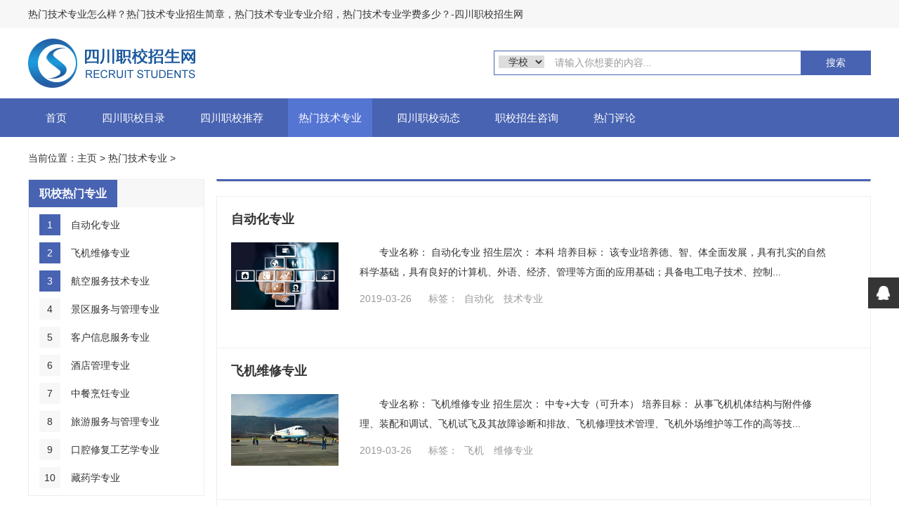

--- FILE ---
content_type: text/html
request_url: http://zxzs.org/hottech/
body_size: 6112
content:
<!DOCTYPE html>
<html>
	<head>
		<meta charset="UTF-8">
		<meta name="viewport" content="width=device-width, initial-scale=1.0, maximum-scale=1.0, user-scalable=no">
		<title>热门技术专业-四川职校招生网</title>
		<meta name="keywords" content="热门技术专业," />
		<meta name="description" content="" />
		<link rel="stylesheet" href="/skin/css/style.css" />
		<script type="text/javascript">
			function Check(){
			  if(document.formsearch.channeltype.value=="1"){
			   document.formsearch.action="/plus/search.php";
			  }else{
			   document.formsearch.action="/plus/search_images.php";
			  }
			}
		</script>
	</head>
	<body>
		<!--S head-->
		<div>	
	<div class="top_tit">
		<p class="w1200">热门技术专业怎么样？热门技术专业招生简章，热门技术专业专业介绍，热门技术专业学费多少？-四川职校招生网</p>
	</div>
	
	<div class="w1200 logo_search">
		<a href="/" class="fl"><img src="/skin/images/logo.png" alt="四川职校招生网-四川招生报名指导资讯网"/></a>
		<form name="formsearch" action="" onsubmit="Check();">
		 <div class="form fr">
			<select name="channeltype" id="channeltype" class="search-option">
				<option value='2' selected='1'>学校</option>
				<option value='1'>文章</option>
			</select>
			<input type="hidden" name="kwtype" value="0" />
			<input name="q" type="text" class="search-keyword" id="search-keyword" autocomplete="off" value="请输入你想要的内容..." onfocus="if(this.value=='请输入你想要的内容...'){this.value='';}" onblur="if(this.value==''){this.value='请输入你想要的内容...';}">
			<button type="submit" class="search-submit">搜索</button>
		 </div>
		</form>
	</div>
		
	<!--nav-->
	<nav>
		<div class="w1200">
			<p>Menu</p>
			<!-- 控制menu -->
			<div class="nav-menu">
				<span></span>
				<span></span>
				<span></span>
			</div>
			<!-- 菜单 -->
			<ul class="nav-list">
				<li><a href="/" >首页</a></li>
				
			      <li><a href='/sczx/'>四川职校目录</a></li>
			    
			      <li><a href='/sichuanzhixiaotuijian/'>四川职校推荐</a></li>
			    <li><a href='/hottech/' class='active'>热门技术专业</a></li>
			      <li><a href='/zxnews/'>四川职校动态</a></li>
			    
			      <li><a href='/zhixiaobaoming/'>职校招生咨询</a></li>
			    
			      <li><a href='/comments/'>热门评论</a></li>
			    
			</ul>
		</div>
	</nav><!--nav-->
</div>



		<!--E head-->
		
		<!--S content-->
		<div class="w1200">
			<div class="pos">
				当前位置：<a href='http://www.sczxzs.org.cn/'>主页</a> > <a href='/hottech/'>热门技术专业</a> > 
			</div>
			<div class="in_right fr">
				<div class="L_new_tag boder-e">
		            <ul>
						
		            </ul>		
		            <div class="clear"></div>
		        </div>
				
				
				<ul class="list_new boder-e">
					<li>
						<span><a href="/hottech/291945.html" target="_blank">自动化专业</a></span>
						<div class="new-img"><a href="/hottech/291945.html" target="_blank"><img src="/uploads/allimg/190326/1-1Z3261K604B2-lp.jpg" /></a></div>
						<div class="new-info">
							<p class="info">专业名称： 自动化专业 招生层次： 本科 培养目标： 该专业培养德、智、体全面发展，具有扎实的自然科学基础，具有良好的计算机、外语、经济、管理等方面的应用基础；具备电工电子技术、控制...</p>
							<p class="info-time">
								<i>2019-03-26</i>
								<i>标签：
									<a href=/tags/自动化/>自动化</a> <a href=/tags/技术专业/>技术专业</a>  
								</i>
							</p>
						</div>
					</li><li>
						<span><a href="/hottech/291944.html" target="_blank">飞机维修专业</a></span>
						<div class="new-img"><a href="/hottech/291944.html" target="_blank"><img src="/uploads/allimg/190326/1-1Z3261I5551E-lp.jpg" /></a></div>
						<div class="new-info">
							<p class="info">专业名称： 飞机维修专业 招生层次： 中专+大专（可升本） 培养目标： 从事飞机机体结构与附件修理、装配和调试、飞机试飞及其故障诊断和排故、飞机修理技术管理、飞机外场维护等工作的高等技...</p>
							<p class="info-time">
								<i>2019-03-26</i>
								<i>标签：
									<a href=/tags/飞机/>飞机</a> <a href=/tags/维修专业/>维修专业</a>  
								</i>
							</p>
						</div>
					</li><li>
						<span><a href="/hottech/291943.html" target="_blank">航空服务技术专业</a></span>
						<div class="new-img"><a href="/hottech/291943.html" target="_blank"><img src="/uploads/allimg/190326/1-1Z3261HTEQ-lp.jpg" /></a></div>
						<div class="new-info">
							<p class="info">专业名称： 航空服务专业 招生层次： 中专+大专（可升本） 培养目标： 培养掌握必要的航空服务专业基础知识和技能、能从事民航运输服务及航空延伸服务的高级技术应用性专门人才。 主要课程：...</p>
							<p class="info-time">
								<i>2019-03-26</i>
								<i>标签：
									<a href=/tags/航空服务/>航空服务</a> <a href=/tags/技术专业/>技术专业</a>  
								</i>
							</p>
						</div>
					</li><li>
						<span><a href="/hottech/291942.html" target="_blank">景区服务与管理专业</a></span>
						<div class="new-img"><a href="/hottech/291942.html" target="_blank"><img src="/uploads/allimg/190326/1-1Z3261H050360-lp.jpg" /></a></div>
						<div class="new-info">
							<p class="info">专业名称： 景区服务与管理专业 招生层次： 中专+大专（可升本） 培养方向： 主要是培养与我国社会主义现代化建设要求相适应，德、智、体、美全面发展，具有良好的心理素质，有一定的组织、协...</p>
							<p class="info-time">
								<i>2019-03-26</i>
								<i>标签：
									<a href=/tags/景区服务/>景区服务</a> <a href=/tags/管理专业/>管理专业</a>  
								</i>
							</p>
						</div>
					</li><li>
						<span><a href="/hottech/291941.html" target="_blank">客户信息服务专业</a></span>
						<div class="new-img"><a href="/hottech/291941.html" target="_blank"><img src="/uploads/allimg/190326/1-1Z3261G243330-lp.jpg" /></a></div>
						<div class="new-info">
							<p class="info">专业名称： 客户信息服务 招生层次： 大专（可升本）） 培养目标： 本专业旨在培养德才兼备、基础宽厚，适应社会主义市场经济发展和现代企业的需要，培养德、智、体、美全面发展的，掌握呼叫...</p>
							<p class="info-time">
								<i>2019-03-26</i>
								<i>标签：
									<a href=/tags/客户信息/>客户信息</a> <a href=/tags/服务专业/>服务专业</a>  
								</i>
							</p>
						</div>
					</li><li>
						<span><a href="/hottech/291940.html" target="_blank">酒店管理专业</a></span>
						<div class="new-img"><a href="/hottech/291940.html" target="_blank"><img src="/uploads/allimg/190326/1-1Z3261FA0I6-lp.jpg" /></a></div>
						<div class="new-info">
							<p class="info">专业名称： 酒店管理专业 招生层次： 中专+大专（可升本） 培养目标： 本专业培养具备现代 管理学、 经济学的基本理论，掌握旅游管理方面的基础知识，掌握现代旅游经营管理的理论、方法和手段...</p>
							<p class="info-time">
								<i>2019-03-26</i>
								<i>标签：
									<a href=/tags/酒店管理/>酒店管理</a> <a href=/tags/管理专业/>管理专业</a>  
								</i>
							</p>
						</div>
					</li><li>
						<span><a href="/hottech/291939.html" target="_blank">中餐烹饪专业</a></span>
						<div class="new-img"><a href="/hottech/291939.html" target="_blank"><img src="/uploads/allimg/190326/1-1Z3261F453503-lp.jpg" /></a></div>
						<div class="new-info">
							<p class="info">专业名称： 中餐烹饪专业 招生层次： 中专+大专（可升本） 培养目标： 本专业培养具有良好的职业道德和行为规范，掌握中餐烹饪职业岗位群必备的文化基础知识、专业知识和操作技能，具备沟通与...</p>
							<p class="info-time">
								<i>2019-03-26</i>
								<i>标签：
									<a href=/tags/中餐/>中餐</a> <a href=/tags/烹饪专业/>烹饪专业</a>  
								</i>
							</p>
						</div>
					</li><li>
						<span><a href="/hottech/291938.html" target="_blank">旅游服务与管理专业</a></span>
						<div class="new-img"><a href="/hottech/291938.html" target="_blank"><img src="/uploads/allimg/190326/1-1Z3261F0543C-lp.png" /></a></div>
						<div class="new-info">
							<p class="info">专业名称： 旅游服务与管理专业 招生层次： 中专+大专（可升本） 培养目标： 使学生掌握导游服务、旅行社基层管理、酒店服务与管理的基本知识和专业技能；培养学生具有较强的汉语和英语口语表...</p>
							<p class="info-time">
								<i>2019-03-26</i>
								<i>标签：
									<a href=/tags/旅游专业/>旅游专业</a> <a href=/tags/服务与管理专业/>服务与管理专业</a>  
								</i>
							</p>
						</div>
					</li><li>
						<span><a href="/hottech/291926.html" target="_blank">口腔修复工艺学专业</a></span>
						<div class="new-img"><a href="/hottech/291926.html" target="_blank"><img src="/uploads/allimg/190325/1-1Z3251K6160-L.png" /></a></div>
						<div class="new-info">
							<p class="info">学科： 口腔 专业名称： 口腔修复工艺学专业 招生层次： 中专 + 大专（可升本） 培养目标： 培养适应口腔医学事业发展需要的，具有一定临床医学和口腔医学的基本理论知识，具有口腔修复...</p>
							<p class="info-time">
								<i>2019-03-26</i>
								<i>标签：
									<a href=/tags/口腔修复/>口腔修复</a> <a href=/tags/工艺学/>工艺学</a>  
								</i>
							</p>
						</div>
					</li><li>
						<span><a href="/hottech/291925.html" target="_blank">藏药学专业</a></span>
						<div class="new-img"><a href="/hottech/291925.html" target="_blank"><img src="/uploads/allimg/190325/1-1Z3251K0030-L.png" /></a></div>
						<div class="new-info">
							<p class="info">学科： 药学 专业名称： 藏药学专业 招生层次： 本科 培养目标： 藏药学专业学生主要学习藏医药基础理论、基本知识和藏医临床医疗技能，并学习必要的现代医学知识，受到藏医临床操作技...</p>
							<p class="info-time">
								<i>2019-03-26</i>
								<i>标签：
									<a href=/tags/藏药/>藏药</a> <a href=/tags/医药学/>医药学</a>  
								</i>
							</p>
						</div>
					</li>
				</ul>
				<div class="pages">
					<li>首页</li>
<li class="thisclass">1</li>
<li><a href='list_79_2.html'>2</a></li>
<li><a href='list_79_3.html'>3</a></li>
<li><a href='list_79_4.html'>4</a></li>
<li><a href='list_79_5.html'>5</a></li>
<li><a href='list_79_6.html'>6</a></li>
<li><a href='list_79_7.html'>7</a></li>
<li><a href='list_79_8.html'>8</a></li>
<li><a href='list_79_9.html'>9</a></li>
<li><a href='list_79_10.html'>10</a></li>
<li><a href='list_79_11.html'>11</a></li>
<li><a href='list_79_2.html'>下一页</a></li>
<li><a href='list_79_11.html'>末页</a></li>
<li><select name='sldd' style='width:42px' onchange='location.href=this.options[this.selectedIndex].value;'>
<option value='list_79_1.html' selected>1</option>
<option value='list_79_2.html'>2</option>
<option value='list_79_3.html'>3</option>
<option value='list_79_4.html'>4</option>
<option value='list_79_5.html'>5</option>
<option value='list_79_6.html'>6</option>
<option value='list_79_7.html'>7</option>
<option value='list_79_8.html'>8</option>
<option value='list_79_9.html'>9</option>
<option value='list_79_10.html'>10</option>
<option value='list_79_11.html'>11</option>
</select></li>
<li><span class="pageinfo">共 <strong>11</strong>页<strong>102</strong>条</span></li>

				</div>
			</div><!--in_right-->
			
			<!--S left-->
			<div class="in_left fl">
					<div class="lst-hot-zy lhot_tit boder-e">
		<h3><strong>职校热门专业</strong></h3>
		<ul>
			<li><i>1</i><a href="/hottech/291945.html" target="_blank">自动化专业</a></li>
<li><i>2</i><a href="/hottech/291944.html" target="_blank">飞机维修专业</a></li>
<li><i>3</i><a href="/hottech/291943.html" target="_blank">航空服务技术专业</a></li>
<li><i>4</i><a href="/hottech/291942.html" target="_blank">景区服务与管理专业</a></li>
<li><i>5</i><a href="/hottech/291941.html" target="_blank">客户信息服务专业</a></li>
<li><i>6</i><a href="/hottech/291940.html" target="_blank">酒店管理专业</a></li>
<li><i>7</i><a href="/hottech/291939.html" target="_blank">中餐烹饪专业</a></li>
<li><i>8</i><a href="/hottech/291938.html" target="_blank">旅游服务与管理专业</a></li>
<li><i>9</i><a href="/hottech/291926.html" target="_blank">口腔修复工艺学专业</a></li>
<li><i>10</i><a href="/hottech/291925.html" target="_blank">藏药学专业</a></li>

		</ul>
	</div>
	
	<!--快速登记-->
	<div class="ksdj m20">
		<span class="dj">免费报考咨询</span>
		<form action="/plus/diy.php" enctype="multipart/form-data" method="post" class="dj_form">
	        <input type="hidden" name="action" value="post" />
			<input type="hidden" name="diyid" value="1" />
			<input type="hidden" name="do" value="2" />
		        <div class="fb"><span>姓名:</span>
		         <input type='text' name='userid' id='userid' placeholder="您的姓名" autocomplete="off">
		        </div>
		        <div class="fb"><span>电话:</span>
		         <input type='text' name='tel' id='tel' placeholder="输入手机号" autocomplete="off">
		        </div>
		        <div class="fb"><span>Q Q:</span>
		         <input type='text' name='qqh' id='qqh' placeholder="输入QQ号" autocomplete="off">
		        </div>
		        <div class="fb"><span>学历:</span>
			        <select name='xl' class="xl-option">
                      <option value='初中' selected='1'>初中</option>
                      <option value="高中">高中</option>
                      <option value="中专">中专</option>
                      <option value="其他">其他</option>
                 	</select>  
		        </div>
				<input type="hidden" name="dede_fields" value="userid,text;sex,select;xl,select;qqh,text;address,text;tel,text;zy,text" />
                                <input type="hidden" name="dede_fieldshash" value="1ddb90f1a87cc7d587b764eb1bc934e1" />

						<div id="yzm">
							<input name="validate" type="text" id="vdcode" style="text-transform:uppercase;" size="6" autocomplete="off"/>
							<img id="vdimgck" align="absmiddle" onClick="this.src=this.src+'?'" style="cursor: pointer;" alt="看不清？点击更换" src="/include/vdimgck.php" />
							<a href="javascript:vide(-1);" onClick="changeAuthCode();">看不清？ </a>
						</div>

		        </table>
	        <div class="submit">
	        	<button type="submit" class="btn-1">立即获取报考建议</button>
	        </div>
	    </form>
	</div>
	
	<!--院校推荐-->
	<div class="lst-hot-sch lhot_tit boder-e">
		<h3><strong>职业技术学校推荐</strong></h3>
		<ul>
			<li><a href="/sczx/291679.html" target="_blank">绵阳财经学校</a></li>
<li><a href="/sczx/291397.html" target="_blank">四川川南幼儿师范高等专科学校</a></li>
<li><a href="/sczx/291933.html" target="_blank">四川五月花专修学院</a></li>
<li><a href="/sczx/291883.html" target="_blank">中国五冶大学（高新校区）</a></li>
<li><a href="/sczx/291625.html" target="_blank">成都幼儿师范专科学校</a></li>
<li><a href="/sczx/291642.html" target="_blank">四川信息职业技术学院</a></li>
<li><a href="/sczx/291736.html" target="_blank">达州工贸职业技术学校</a></li>
<li><a href="/sczx/291674.html" target="_blank">成都五月花高级技工学校</a></li>
<li><a href="/sczx/291749.html" target="_blank">四川达州市高级技工学校</a></li>
<li><a href="/sczx/291645.html" target="_blank">电子机械职业技术学院</a></li>


		</ul>
	</div>
	
	<div class="lst-hot-new lhot_tit boder-e m20">
		<h3><strong>职校招考资讯</strong></h3>
		<ul>
			<li>
				<i>1.</i>
				<a href="/zsjz/2019/291525.html" target="_blank">成都铁路卫生学校2019年招生简章</a>
			</li>
<li>
				<i>2.</i>
				<a href="/zszc/2019/291537.html" target="_blank">2019年四川建筑职业技术学院单招</a>
			</li>
<li>
				<i>3.</i>
				<a href="/zszc/2019/291539.html" target="_blank">2019年成都市职业技术学校单招有</a>
			</li>
<li>
				<i>4.</i>
				<a href="/zsjz/2019/291519.html" target="_blank">成都幼儿师范学校2019年招生简章</a>
			</li>
<li>
				<i>5.</i>
				<a href="/hyxw/2019/291556.html" target="_blank">想要当空姐需要具备哪些条件</a>
			</li>
<li>
				<i>6.</i>
				<a href="/hyxw/2019/291557.html" target="_blank">航空就业岗位有哪些</a>
			</li>
<li>
				<i>7.</i>
				<a href="/zxxw/2019/291563.html" target="_blank">四川中医药高等专科学校招生简章</a>
			</li>
<li>
				<i>8.</i>
				<a href="/jnkz/2019/291570.html" target="_blank">电子信息工程专业好不好</a>
			</li>
<li>
				<i>9.</i>
				<a href="/zsjz/2019/291526.html" target="_blank">四川交通职业技术学院2019年招生</a>
			</li>
<li>
				<i>10.</i>
				<a href="/zszc/2019/291547.html" target="_blank">成都中山职业技术学校交通运输专</a>
			</li>

		</ul>
	</div>
	
			</div>
			<!--E left-->
			
			
			<div class="clear"></div>
		</div><!--E content-->
		

		<!--S footer-->
		<script type="text/javascript">
function addLink() {
    var selection = window.getSelection();
    pagelink = ". 原文出自[四川职校招生网] 转载请保留原文链接: " + document.location.href;
    copytext = selection + pagelink;
    newdiv = document.createElement('div');
    newdiv.style.position = 'absolute';
    newdiv.style.left = '-99999px';
    document.body.appendChild(newdiv);
    newdiv.innerHTML = copytext;
    selection.selectAllChildren(newdiv);
    window.setTimeout(function () {
        document.body.removeChild(newdiv);
    }, 100);
}
document.oncopy = addLink;
    </script>
<div class="foot ">
	<p class="w1200">copyright©2018 四川职校招生网——最权威的四川职业学校招生资讯网站 http://www.zxzs.org</br>
四川职校招生网提供全四川职校2019年招生简章，全四川职校排名,四川职校专业介绍，职校学费收费情况,各职业技术学校报名，以及就业渠道方向介绍。 <a href="http://www.zxzs.org/sitemap.html">sitemap</a> </p>
</div>

<div class="suspension">
	<div class="suspension-box">
		<a href="#" class="a a-service "><i class="i"></i></a>
		<a href="javascript:;" class="a a-top"><i class="i"></i></a>
		<div class="d d-service">
			<i class="arrow"></i>
			<div class="inner-box">
				<div class="d-service-item clearfix">
					<a href="http://wpa.qq.com/msgrd?v=3&uin=48555378&site=qq&menu=yes" class="clearfix"><span class="circle"><i class="i-qq"></i></span><h3>咨询在线客服</h3></a>
				</div>
			</div>
		</div>
	</div>
</div>

<script type="text/javascript" src="/skin/js/jquery.min.js" ></script>	
<script type="text/javascript" src="/skin/js/line.js" ></script>
<script>
	$(document).click(function(){
		$('.nav-list').removeClass('open')
	})
	$('.nav-menu,.nav-list').click(function(e){e.stopPropagation()})
	$('nav').find('.nav-menu').click(function(e){
		$('.nav-list').toggleClass('open')
	})
</script>

<script>
var _hmt = _hmt || [];
(function() {
  var hm = document.createElement("script");
  hm.src = "https://hm.baidu.com/hm.js?3c028147cd46e963178a76487f700156";
  var s = document.getElementsByTagName("script")[0]; 
  s.parentNode.insertBefore(hm, s);
})();
</script>
<script>
(function(){
var src = (document.location.protocol == "http:") ? "http://js.passport.qihucdn.com/11.0.1.js?0ebfd6aba91464e55b4b99e4a71b32ce":"https://jspassport.ssl.qhimg.com/11.0.1.js?0ebfd6aba91464e55b4b99e4a71b32ce";
document.write('<script src="' + src + '" id="sozz"><\/script>');
})();
</script>
	
		<!--E footer-->

	<script defer src="https://static.cloudflareinsights.com/beacon.min.js/vcd15cbe7772f49c399c6a5babf22c1241717689176015" integrity="sha512-ZpsOmlRQV6y907TI0dKBHq9Md29nnaEIPlkf84rnaERnq6zvWvPUqr2ft8M1aS28oN72PdrCzSjY4U6VaAw1EQ==" data-cf-beacon='{"version":"2024.11.0","token":"7d7b27e90e254fa18e58bdc9eb11f3b3","r":1,"server_timing":{"name":{"cfCacheStatus":true,"cfEdge":true,"cfExtPri":true,"cfL4":true,"cfOrigin":true,"cfSpeedBrain":true},"location_startswith":null}}' crossorigin="anonymous"></script>
</body>
</html>


--- FILE ---
content_type: text/css
request_url: http://zxzs.org/skin/css/style.css
body_size: 11501
content:
/* ======  reset  ====== */
body, div, dl, dt, dd, ul, li, h1, h2, h3, h4, h5, h6, form, input, button, p, textarea, th, td{
	margin:0;
	padding:0
}
img {
	border:0
}
:focus {
	outline:0
}
address, code, em, th {
	font-style:normal;
	font-weight:normal
}
h1, h2,  h4, h5, h6 {
	font-size:100%;
	font-weight:normal
}
input, button, textarea, select, option {
	font-family:inherit;
	font-size:inherit;
	font-style:inherit;
	font-weight:inherit
}
input, button, textarea, select {
*font-size:100%
}
ol, ul ,li {
	list-style:none;
	
}
table {
	border-collapse:collapse;
	border-spacing:0
}
input,select,img {
	vertical-align: middle;
	border: none;
	outline: none;
}
em,i {
	font-style: normal;
}
span,i,em {
	display: inline-block;
	zoom: 1;
	*display: inline;
}
a {
	text-decoration: none;
	color: #333;
	-webkit-transition: .2s ease-in-out;
    -moz-transition: .2s ease-in-out;
    -o-transition: .2s ease-in-out;
    transition: .2s ease-in-out;
}
a:hover {
	text-decoration: none;
	color: #c31814 !important;
}
/* ======  fonts  ====== */
body {
	font: 14px/1.4286 "Microsoft YaHei",arial, helvetica, clean, sans-serif;
	color: #333333;
	background: #fff;
}
/* ======  clearfix  ====== */
.clear {
	clear:both;
	visibility:hidden;
	display:block;
	font-size:0;
	line-height:0;
}
.clearfix:after {
	visibility:hidden;
	display:block;
	font-size:0;
	content:" ";
	clear:both;
	height:0;
}
.clearfix {
	*zoom:1;
}

/*pub*/
.fl{float: left;}
.fr{float: right;}
.advert img{width: 100%;height: auto;}
.m20{margin: 20px auto;}
.boder-e{border: 1px solid #eee;overflow: hidden;}
td{
 color:#333;
}
#yzm{margin-bottom: 10px;}
#vdcode{border: 1px solid #eee;}
#yzm-pl {
    margin: 6px 10px;
    float: left;
}
/* ======  index  ====== */

.w1200{
	width: 1200px;
	margin: auto;
	display: block;
}
.top_tit{

	background: #f7f7f7;
	line-height: 40px;
}

.logo_search{height: 100px;}
.logo_search img {
	width: 245px;
	height: 70px;
	margin-top: 15px;
}
/*search*/
.form{
	margin-left: 150px;
	position: relative;
	top: 32px;
}
.form input{
	width: 449px;
	height: 33px;
	border: 1px solid #4863b2;
	padding-left: 86px;
	color: #999;
}
.search-option{
	width: 65px;
	padding-left: 10px;
	position: absolute;
	margin: 7px;
	color: #333;
}
.search-submit{
	width: 100px;
	height: 35px;
	border: 0;
	background: #4863b2;
	color: #fff;
	position: absolute;
	top: 0;right: 0;
	cursor: pointer;
}

/*nav*/
/*.nav{
	overflow: hidden;
	line-height: 55px;
	background: #4863b2;
}
.nav ul li{
	float: left;
	margin-right: 50px;
}
.nav ul li:last-child{margin-right: 0;}
.nav ul li a{
	color: #fff !important;
	width: 120px;
	height: 55px;
	display: block;
	text-align: center;
}
.nav ul li a:hover{background: #5575d3;}*/

/*
    导航组件
*/
nav {
 	background: #4863b2;
  	overflow: hidden;
}
nav .nav-list > li {
  position: relative;
  float: left;
  text-align: center;
}
nav .nav-list > li .active,
nav .nav-list > li a:hover {
  color: #fff !important;
  background: #5575d3;
}
nav .nav-list > li a {
  color: #fff;
  line-height: 55px;
  padding: 0 15px;
  margin: 0 10px;
  font-size: 15px;
  display: block;
}
nav .nav-list > li .menu {
  min-width: 100px;
  background: #fff;
  -webkit-box-shadow: 0 2px 10px #ccc;
  box-shadow: 0 2px 10px #ccc;
  position: absolute;
  border-radius: 5px;
  white-space: nowrap;
  left: 0;
  height: 0;
  overflow: hidden;
  -webkit-transition: 1s;
  transition: 1s;
}
nav .nav-list > li .menu li a {
  display: -webkit-box;
  display: -ms-flexbox;
  display: flex;
  margin: 0;
}
nav .nav-list > li:hover .menu {
  height: auto;
}
nav .nav-menu {
  display: none;
  z-index: 999;
  background: #fff;
  cursor: pointer;
}
nav p{
	display: none;
	float: left;
	line-height: 56px;
	color: #fff;
	font-size: 20px;
}
@media (max-width: 1200px) {
	nav .nav-list {
	    position: fixed;
	    height: 100%;
	    top: 0;
	    padding-top: 10px;
	    width: 60%;
	    background: #fff;
	    left: -60%;
	    -webkit-transition: 1s;
	    transition: 1s;
	    -webkit-box-shadow: 1px 0px 4px #f0eded;
	    box-shadow: 1px 0px 4px #f0eded;
	    z-index: 999;
	}
	nav .nav-list > li {
	    width: 100%;
	    margin: 0;
	    overflow: hidden;
	}
	nav .nav-list > li {
	    margin-bottom: 15px;
	}
	nav .nav-list > li a {
	    width: 100%;
	    border-radius: 0;
	    margin: 0;
	    padding: 0;
	    color: #333;
	}
	nav .nav-list > li .menu {
	    position: relative;
	    width: 100%;
	    text-align: center;
	    border-radius: 0;
	    -webkit-box-shadow: 0 -1px 7px #ccc inset;
	    box-shadow: 0 -1px 7px #ccc inset;
	}
	nav .nav-menu {
	    display: block;
	    float: right;
	    padding: 8px 5px;
	    position: relative;
	    border: 1px solid #ccc;
	    border-radius: 5px;
	    margin: 10px 15px;
	}
	nav .nav-menu span {
	    height: 2px;
	    width: 25px;
	    display: block;
	    background: #CCC;
	    border-radius: 10px;
	}
	nav .nav-menu span + span {
	    margin-top: 6px;
	}
}
nav .open {
  left: 0%;
  overflow: auto;
}




/*Navigation*/
.daoh .hot{
	overflow: hidden;
	line-height: 38px;
	background: #fffbf0;
	border: 1px solid #f8e6b9;
	margin: 15px 0;
}
.hot ul li:first-child{
	color: #dd3635;
	margin-left: 17px;
}
.hot ul li{
	float: left;
	margin-right: 12px;
}


/*in__left_right_public*/
.tjzx,.tjyx ul,.ksdj{
	overflow: hidden;
	border: 1px solid #eee;
}
.tjzx_hot span,.tjyx span{
	font-size: 16px;
	font-weight: bold;
}
/*in_left*/
.in_left{width: 251px;} 
.rddh{
	border: 1px solid #4863b2;
	margin-bottom: 15px;
}
.rddh dt{
	height: 45px;
	line-height: 45px;
	padding-left: 15px;
	font-size: 18px;
	font-weight: bold;
	color: #fff; 
	background: #4863b2;
}
.rddh dd{
	font-size: 16px;
	border-bottom: 1px solid #eeeeee;
	margin: 0 15px;
	padding: 20px 0;
}

/*快速登记*/
.dj_form{
	box-sizing: border-box;
	padding: 0 15px;
}
.ksdj .dj{
	font-size: 18px;
	height: 45px;
	line-height: 45px;
	border-bottom: 1px solid #eee;
	display: block;
	padding-left: 15px;
	margin-bottom: 18px;
color: #333;
}
.ksdj .fb{
	margin-bottom: 18px;
}
.ksdj .fb span{
	width: 32px;
color: #333;
}
.ksdj .fb input{
	width: 163px;
	height: 30px;
	background: #f7f7f7;
	padding-left: 12px;
}
.xl-option{
	width: 175px;
	height: 30px;
	padding-left: 7px;
	border: 1px solid #f7f7f7;
}
.ksdj .fb input::-webkit-input-placeholder {
	color: #999;
}
.btn-1{
	width: 100%;
	height: 36px;
	color: #fff;
	background: #4863b2;
	border: 0;
	cursor: pointer;
	margin-bottom:17px ;
}
/*in_right*/
.in_right{width: 932px;}
.banner{width: 471px;height: 237px;}
.swiper-container {width: 100%;height: 100%;}
.swiper-slide {
    text-align: center;
    font-size: 18px;
    background: #fff;
    display: -webkit-box;
    display: -ms-flexbox;
    display: -webkit-flex;
    display: flex;
    -webkit-box-pack: center;
    -ms-flex-pack: center;
    -webkit-justify-content: center;
    justify-content: center;
    -webkit-box-align: center;
    -ms-flex-align: center;
    -webkit-align-items: center;
    align-items: center;
}
.banner img{width: 100%;}


.Headlines{width: 448px;}
.Headlines dd strong,
.Headlines dd b{
	font-weight: initial !important;
}
.Headlines dt h1{
	font-size: 24px;
	height: 25px;
	line-height: 25px;
	font-weight: bold;
	text-align: center;
}
.Headlines dt p{
	color: #999;
	margin: 10px 0 16px;
	line-height: 24px;
}
.Headlines dd{
	float: left;
	margin-bottom: 18px;
	width: 216px;
	display: inline-block;
	white-space: nowrap; 
	overflow: hidden;
	text-overflow:ellipsis;
}
.Headlines dd:nth-child(2n){float: right;}
.Headlines dd:before{
	content: "";
	display: block;
	width: 4px;
	height: 4px;
	border-radius: 4px;
	background: #999;
	float: left;
	margin: 8px 9px 0 0;
}


/*2*/
.tjzx_hot{
	height: 39px;
	background: #f7f7f7;
	border-top: 1px solid #4863b2;
	margin-bottom: 17px;
}
.tjzx_hot span{
	display: block;
	width: 110px;
	line-height: 39px; 
	background: #4863b2;
	text-align: center;
	color: #fff;
	
}
.tjzx ul li{
	float: left;
	width: 23%;
	margin-bottom: 15px;
	margin-left: 2%;
}

/*推荐院校*/
.tjyx span{
	margin: 15px 0 10px;
	padding-left: 19px;
	border-left:2px solid #4863B2;
}
.tjyx ul li{
	float: left;
	width: 20%;
	text-align: center;
	margin-bottom:15px;
}
.tjyx ul li img{
	width: 90px;
	height: 90px;
	border-radius: 90px;
	margin: 16px 0 14px;
}

/* -------  index-con  ------- */

/*四川职校推荐*/
.intit{
	margin: 30px 0 20px;
	padding-bottom: 9px;
	font-size: 18px;
	font-weight: bold;
	border-bottom: 3px solid #4863b2;
	overflow: hidden;
}
.intit ul{float: right;}
.intit ul li{
	float: left;
	font-size: 14px;
	font-weight: initial;
	line-height: 34px;
	margin-left: 15px;
}

.sc-zxtj dl{
	overflow: hidden;
	margin-bottom: 15px;
}
.sc-zxtj dl dt{
	width: 122px;
	height: 36px;
	line-height: 36px;
	text-align: center;
	color: #fff; 
	background: #4863b2;
	font-size: 16px;
	float: left;
}
.sc-zxtj dl dt a{
	color: #fff;
}
.sc-zxtj dl div{
	float: left;
	width: 1078px;
	height: 36px;
	background: #f7f9fa;
}
.sc-zxtj dl div dd{
	line-height: 36px;
	float: left;
}
.sc-zxtj dl div dd a{
	padding:0px 9px;
	border-right: 1px solid #ccc;
}
.sc-zxtj dl div dd:last-child a{border: 0;padding-right: 0;}

.sc-zxtj>ul{margin-bottom: 20px;overflow: hidden;border-right: 0;border-bottom: 0;}
.sc-zxtj>ul li a{
	float: left;
	border-right: 1px solid #eee;
	border-bottom: 1px solid #eee;
	width: 12.41%;
	height: 39px;
	line-height: 39px;
	text-align: center;
}
.sc-zxtj>ul li:hover a{
	background: #4863b2;
	display: block;
	color: #fff !important;
}
/*四川职校专业*/
.zx-ranking{height: 446px;background: #4863b2;color: #fff;}
.ranking{
	border-bottom: 1px dashed #fff;
	text-align: center;
	padding: 17px 0 20px;
}
.ranking span{
	font-size: 24px;
	font-weight: bold;
	margin-bottom: 10px;
}
.ranking p{
	font: 16px arial;
}
.zx-ranking ol li{
	list-style: decimal;
	margin-bottom: 10px;
}
.zx-ranking ol li a{color: #fff;}

/*2-tab专业*/
.sc-zxzy{margin-bottom: 28px;}
.tab-hd {overflow:hidden; zoom:1;_border-bottom: 1px solid #ccc;margin-bottom: 20px;}
.tab-hd li{
	float:left;
	font-size: 16px;
	padding:0 19px;
	height: 23px;
	line-height: 23px; 
	text-align:center; 
	cursor:pointer;
	position: relative;
}
.tab-hd li.active{padding-bottom: 15px;border-bottom: 1px solid #c31814;color: #c31814;}
.tab-hd li:before{
	content: "";
    border-left: 1px solid #ccc;
    position: absolute;
    left: 0;
    top: 5px;
    height: 15px;
}
.tab-bd>div{
display:none;
	padding:15px 20px 10px;

}
.tab-bd div.thisclass{ 
	display:list-item;
	list-style: none;
	
}
.Pro-introduction{
    display: block;
    font-size: 22px;
    margin-bottom:20px;
}
.tab-bd div p{
    float: left;
    width: 60%;
    margin-left: 15px;
    line-height: 24px;
font-size: 14px;
}
.tab-bd div li{
	width: 50%;
	float: left;
	font-size: 15px;
	margin-bottom: 20px;
    overflow: hidden;
}
.tab-bd div li label{
	color: #999;
	width: 145px;
	display: inline-block;
}

/*四川职校动态*/

.in-news dl{
	width: 31.333%;
	float: left;
	margin-right: 3%;
	margin-bottom: 34px;
}
.in-news dl:nth-child(3n+1){margin-right: 0;}
.in-news dl dt{
	border-bottom: 1px solid #ccc;
	overflow: hidden;
	padding-bottom: 8px;
	margin-bottom: 10px;
}
.in-news dl dt span{float: left;font-size: 18px;}
.in-news dl dt span:before{
	content: "";
	display: block;
    height: 23px;
    width: 3px;
	background: #4863B2;
	float: left;
	margin-right: 8px;
	
}
.in-news dl dt p a{float: right;line-height: 25px;color: #999;}
.in-news dl dd{margin-bottom: 12px;}

.dynamic-img{
	float: left;
	max-width: 140px;
    max-height: 120px;
    overflow: hidden;
}
.dynamic-img img{
	max-width: 100%;
}
.dynamic-tit-desc{
	float: left;
	width: 55%;
	margin-left: 10px;
	margin-bottom: 20px;
}
.dynamic-tit-desc span a{
	font-size: 16px;
	color: #c31814;
	margin-bottom: 10px;
	display: block;
}

/*link*/
.link{margin-top: 35px;overflow: hidden;}
.link p{border-bottom: 1px solid #eee;padding: 15px 0 10px 15px;font-weight: bold;}
.link ul li{float: left;padding: 6px 15px 6px;}

/*footer*/
.foot{line-height: 34px; background: #333333;color: #fff;text-align: left;margin-top: 24px;}

/*footer1*/
.art-foot-link {
    background: #333;
    overflow: hidden;
}
.art-foot-link ul {
    padding: 10px 0;
    border-top: 1px solid rgba(238, 238, 238, .3);
    overflow: hidden;
}
.art-foot-link ul li {
    float: left;
    margin-right: 10px;
}

.art-foot-link ul li a {
    color: #fff;
}

/*悬浮链接*/
.suspension{position:fixed;z-index:55;right:0;bottom:85px;width:70px;height:240px;}
.suspension-box{position:relative;float:right;}
.suspension .a{display:block;width:44px;height:44px;background-color:#353535;margin-bottom:4px;cursor:pointer;outline:none;}
.suspension .a.active,
.suspension .a:hover{background:#F05352;}
.suspension .a .i{float:left;width:44px;height:44px;background-image:url(../images/side_icon.png);background-repeat:no-repeat;}
.suspension .a-service .i{width:20px;height:20px;margin-top:12px;margin-left:12px;background-image:url(../images/suspension-bg.png);background-repeat:no-repeat;background-position:0 0;}
.suspension .a-service-phone .i{width:20px;height:20px;margin-top:12px;margin-left:12px;background-image:url(../images/suspension-bg.png);background-repeat:no-repeat;background-position:-27px 0;}
.suspension .a-qrcode .i{background-position:-44px 0;}
.suspension .a-cart .i{background-position:-88px 0;}
.suspension .a-top .i{background-position:-132px 0;}
.suspension .a-top{background:#D2D3D6;display:none;}
.suspension .a-top:hover{background:#c0c1c3;}
.suspension .d{display:none;width:223px;background:#fff;position:absolute;right:67px;min-height:90px;border:1px solid #E0E1E5;border-radius:3px;box-shadow:0px 2px 5px 0px rgba(161, 163, 175, 0.11);}
.suspension .d .arrow{position:absolute;width:8px;height:12px;/*background:url(../images/side_bg_arrow.png) no-repeat;*/right:-8px;top:31px;}
.suspension .d-service{top:0;}
.suspension .d-service-phone{top:34px;}
.suspension .d-qrcode{top:78px;}
.suspension .d .inner-box{padding:8px 22px 12px;}
.suspension .d-service-item{border-bottom:1px solid #eee;padding:14px 0;}
.suspension .d-service .d-service-item{border-bottom:none;}
.suspension .d-service-item .circle{width:44px;height:44px;border-radius:50%;overflow:hidden;background:#F1F1F3;display:block;float:left;}
.suspension .d-service-item .i-qq{width:44px;height:44px;background:url(../images/side_con_icon03.png) no-repeat center 15px;display:block;transition:all .2s;border-radius:50%;overflow:hidden;}
.suspension .d-service-item:hover .i-qq{background-position:center 3px;}
.suspension .d-service-item .i-tel{width:44px;height:44px;background:url(../images/side_con_icon02.png) no-repeat center center;display:block;}
.suspension .d-service-item h3{float:left;width:112px;line-height:44px;font-size:15px;margin-left:12px;}
.suspension .d-service-item .text{float:left;width:112px;line-height:22px;font-size:15px;margin-left:12px;}
.suspension .d-service-item .text .number{font-family:Arial,"Microsoft Yahei","HanHei SC",PingHei,"PingFang SC","Helvetica Neue",Helvetica,Arial,"Hiragino Sans GB","Heiti SC","WenQuanYi Micro Hei",sans-serif;}
.suspension .d-service-intro{padding-top:10px;}
.suspension .d-service-intro p{float:left;line-height:27px;font-size:12px;width:50%;white-space:nowrap;color:#888;}
.suspension .d-service-intro i{background:url(../images/side_con_icon01.png) no-repeat center center;height:27px;width:14px;margin-right:5px;vertical-align:top;display:inline-block;}
.suspension .d-qrcode{text-align:center;}
.suspension .d-qrcode .inner-box{padding:20px 0;}
.suspension .d-qrcode p{font-size:16px;color:#93959c;}
.qrcode-img img{width:120px;height: 120px;}

/* ======  list-school  ====== */
.place{padding:10px 20px;}
/*选择*/
.lei{
	overflow: hidden;
	margin: 20px auto;
}
.lei dl{
	border-top: 1px dashed #e6e6e6;
}
.lei dl:first-child{border: 0;}
.lei dl dt,.lei dl dd{
    padding: 12px 0;
}
.lei dl dt{
	width: 118px;
    text-align: center;
    color: #666666;
    float: left;
}
.lei dl dd{
	padding-left: 13px;
    position: relative;
}
.lei dl dd a{
	line-height: 25px;
    display: inline-block;
    padding: 0 10px;
    margin-right: 10px;
    font-size: 15px;
}
.lei dl dd a.on{
	color: #fff !important;
    background: #c31814 ;
}
.my_C b{
  display: none;
}
/*选择结果*/

.list_art{
	overflow: hidden;
}
.list_art li{
	overflow: hidden;
	border-bottom: 1px solid #eee;
    padding: 30px 20px;
}
.list_art li:last-child{
	border: 0;
}
.sch-logo img{
	width: 140px;
	height: 140px;
}
.sch-info{
	margin-left: 30px;
	width: 58%;
}
.sch-info span{
	font-size: 22px;
	font-weight: bold;
	padding: 10px 0;
	display: block;
}
.sch-info p{
	color: #999;
	font-size: 15px;
	line-height: 22px;
	padding-bottom: 5px;
}
.sch-follow {
	width: 22%;
	text-align: center;
	margin-top: 30px;
}
.sch-follow p{
	font-size: 16px;
	color: #c31814;
	padding: 10px 0;
}
.sch-follow a{
	background: #c31814;
    color: #fff !important;
    border-radius: 5px;
    display: inline-block;
    padding: 5px 10px;
}

.pages{
	margin-top: 40px;
}
.pages .clickli{
	background: #c31814;
	
	border: 1px solid #c31814;
}
.pages .clickli a{
	color: #fff;
}
.pages li{
	line-height: 25px;
    width: 50px;
    text-align: center;
    margin: 0px 10px 30px 0px;
    float: left;
    border: 1px solid #ccc;
    -webkit-transition: .3s ease-in-out;
    -moz-transition: .3s ease-in-out;
    -o-transition: .3s ease-in-out;
    transition: .3s ease-in-out;
}
.pages li:last-child{
	width: 100px;
}
.pages li a{
	display: block;
}
.pages li:hover{
	border: 1px solid #c31814;
}
/*list-热门专业*/
.lst-hot-zy ul li{
	margin: 10px 15px;
}
.lst-hot-zy ul li i{
	width: 30px;
	text-align: center;
	padding: 5px 0;
	background: #f7f7f7;
	display: inline-block;
	margin-right: 15px;
    color: #333;
}
.lst-hot-zy ul li:nth-child(1) i,
.lst-hot-zy ul li:nth-child(2) i,
.lst-hot-zy ul li:nth-child(3) i{
	background: #4863b2;
	color: #fff;
}

/*list-热门学校*/
.lhot_tit h3{
	background: #f7f7f7;
    overflow: hidden;
}
.lhot_tit h3 strong{
	background-color: #4863b2;
    padding: 8px 15px;
    color: white;
    display: inline-block;
}
.lst-hot-sch ul li{
	margin: 10px 15px;
	padding: 7px 10px;
	background: #f7f7f7;
}
.lst-hot-sch ul li a{
	color: #999 !important;
}
.lst-hot-sch ul li:hover{
	background: #4863b2;
}
.lst-hot-sch ul li:hover a{
	color: #fff !important;
}
.lst-hot-sch ul li a:hover{
	text-decoration: underline;
}

/*list-热门文章*/
.lst-hot-new ul li{
	margin-top: 15px;
	padding: 0px 10px;
	display: inline-block;
	white-space: nowrap; 
	width: 92%; 
	overflow: hidden;
	text-overflow:ellipsis;
}
.lst-hot-new ul li i{
	padding-right: 5px;
color: #333;
}
.lst-hot-new ul li:last-child{
	margin-bottom: 20px;
}
/* ======  article-school  ====== */
.S_art1{
	padding: 30px;
}
.S_art_Lg{
	width: 280px;
	_height: 280px;
}
.S_art_Lg img{
	max-width: 100%;
}
.S_art_info{
	width: 550px;
}
.S_art_info li h1{
	font-size: 24px;
	font-weight: bold;
}
.S_art_info ul li{
    overflow: hidden;
    padding-bottom: 15px;
}
/*2*/
.tab2{
	margin-top: 30px;
}
.active2{
	background: #4863b2 !important;
	    color: #fff !important;
}
.tab-lm {
	overflow:hidden;
	zoom:1;
	border-bottom: 1px solid #eee;
	padding:20px ;
}
.tab-lm li{
	float:left;
	font-size: 16px;
	padding:0 19px;
	height: 30px;
	line-height: 30px; 
	text-align:center; 
	cursor:pointer;
	position: relative;
color: #333;
background: #f5f5f5;
    margin: 5px 10px;
}
.tab-lm a li{
    font-weight: bold;
    color: red !important;
}
.tab-lm li.active{
	padding-bottom: 15px;
	border-bottom: 1px solid #c31814;
	color: #c31814;
}
.tab-lm li:before{
	content: "";
    position: absolute;
    left: 0;
    top: 5px;
    height: 15px;
}
.tab-con>div{
	display:none;
	padding:15px 20px 10px;
	overflow: hidden;
}
.tab-con div.thisclass{ 
	display:list-item;
	list-style: none;
}
.tab-con div.thisclass video{
max-width:100%;
}
.tab-con img{
	max-width: 100%;
	margin-bottom: 20px;
}
.tab-con span,.tab-con div,.art_con span,.art_con div{
	font-family: "microsoft yahei" !important ;
	line-height: 30px !important;
	font-size: 15px !important;
}


/* ======  list-article  ====== */

.pos{
	margin: 20px 0;
}
.L_new_tag{
	background: #f7f7f7;
    border-top: 3px solid #4863b2;
    margin-bottom: 20px;
}
.L_new_tag ul li{
	float: left;
}
.L_new_tag ul li a{
	font-size: 16px;
    padding: 0 25px;
    line-height: 42px;
}
.L_new_tag ul li .active{
	color: #fff !important;
	background: #4863b2;
	display: block;
}

/*list-new*/

.list_new li{
	overflow: hidden;
	border-bottom: 1px solid #eee;
    padding: 20px 20px;
box-sizing: border-box;
}
.list-com li:nth-child(2n) {
    float: right;
}
.list_new li:last-child{
	border: 0;
}
.list_new li span{
	font-size: 18px;
	font-weight: bold;
	display: block;
	margin-bottom: 15px;
	height: 30px;
}
.list_new  li div p{
	height: 60px;
	color: #666;
}
.new-img{
	width:153px;
	height: 102px;
	float: left;
	overflow: hidden;
}
.new-img img{
	max-width: 100%;
	width: 100%;
}
.new-info{
	width: 700px;
	float: left;
}
.new-info p{
	margin-left: 30px;
}
.new-info .info{
	text-indent: 2em;
	line-height: 28px;
	margin-bottom: 10px;
color: #333;
}
.new-info .info-time{
	color: #999;
}
.new-info .info-time i{
	margin-right: 20px;
}
.new-info .info-time a{
	padding: 0 5px;
	color: #999;
}

/* ======  article-article  ====== */
.art h1,.art .Art_time{
	text-align: center;
}
.art h1{
	font-size: 24px;
	font-weight: bold;
	margin-bottom: 10px;
}
.art .Art_time{
	margin-bottom: 20px;
    overflow: hidden;
margin-left: 27%;
}
.Art_time p {
    float: left;
}
.Art_time p i {
    float: left;
    margin-left: 20px;
}
.Art_time p a {
    float: left;
    padding: 0 5px;
}



.art_con,
.art_con p{
	padding-bottom: 10px;
    line-height: 30px;
    letter-spacing:1px;
    font-size: 15px;
}
.art_con img{
	margin: auto;
	max-width: 100%;
	display: block;
	padding: 10px 0;
}
.Next{
	border-top: 1px solid #eee;
	overflow: hidden;
	margin-top: 20px;
	padding: 10px 0;
	color: #999;
}
/*相关*/
.related h4{
	border-left:2px solid #4863b2 ;
	height: 45px;
	line-height: 45px;
	background: #f7f7f7;
	font-size: 16px;
	font-weight: bold;
	padding: 0 15px;
	margin: 20px 0;
}
.related li{
	width:435px;
	padding: 10px 0;
    float: left;
    overflow: hidden;
}
.related li span,
.related li:nth-child(2n){
	float: right;
}
.related li:before{
	content: "";
	display: block;
	width: 5px;
	height: 5px;
	background: #999 ;
	float: left;
	margin-top: 6px;
	margin-right: 15px;
}

/* ======  index-signup  ====== */
.bm{
	font-size: 18px;
	font-weight: bold;
	text-align: center;
	border-bottom: 1px solid #eee;
	padding-bottom: 20px;
	margin-bottom: 20px;
}
.formtab tr td:last-child{
	width: 68%;
}
.formtab td{
	margin: 20px auto;
}
.intxt{
	outline: none;
	padding-left: 10px;
}
.tdname{
	width: 90%;
    display: block;
    float: left;
    clear: both;
    text-align: right;
    font-size: 14px;
}

.intxt,.formtab select{
	border-radius: 5px;
    height: 35px;
    border: 1px solid #ccc;
}
.intxt{
	 width: 58%;
}
.formtab select{
    width: 60%;
}
.coolbg{
	margin-top: 20px;
	width: 100px;
	height: 30px;
	color: #fff;
	background: #4863b2;
	text-align: center;
	cursor: pointer;
}

/* ======  article-spec  ====== */
.zt_l {
    width: 900px;
}
.zt_r {
    width: 280px;
}
.b10 {
    height: 10px;
    font-size: 1px;
}
.zt h1{
	text-align: center;
    border-bottom: 1px solid #ddd;
    margin: 0px;
    line-height: 30px;
    border-top-left-radius: 3px;
    border-top-right-radius: 3px;
    padding: 15px;
    background-color: #eee;
	font-size: 2em;
	font-weight: bold;
}
.zt .zt-desc{
	padding: 15px;
    line-height: 25px;
    color: #777;
    border: 1px solid #ddd;
    overflow: hidden;
    border-top: none;
}
.zt_sch_tit{
	background-color: #f6f6f6;
    border-top: 3px solid #4863b2;
    border-right: 1px solid #ddd;
	margin-bottom: 10px;
}
.zt_sch_tit strong{
	background-color: #4863b2;
    line-height: 35px;
    display: inline-block;
    text-align: center;
    color: white;
    padding: 0px 10px;
}
.zt_sch_con{
	border: 1px solid #ddd;
    overflow: hidden;
    border-top: none;
}
.zt_sch_img{
    float: left;
    overflow: hidden;
}
.zt_sch_img li{
	float: left;
    margin: 14px;
    text-align: center;
    padding-bottom: 5px;
    width: 120px;
    white-space: nowrap;
    overflow: hidden;
}
.zt_sch_img li a:hover{
	text-decoration: underline;
}
.zt_sch_img li img{
	width: 120px;
    height: 120px;
}
/* 报名 */
.sign-up{
	background: #F8F8F8 url(/skin/images/bm.png) no-repeat -2px -2px;
    border-radius: 5px;
    overflow: hidden;
    margin: 10px 0px;
}

.sign-up ul{
	width: 100%;
    padding: 10px;
    margin: 20px 0px 0px 0px;
}

.sign-up ul li{
	line-height: 30px;
    color: #999;
    border: 1px solid #eee;
    width: 240px;
    margin: 10px 0px 10px 40px;
    padding: 0px 0px 0px 5px;
    background: #ffffff;
    font-size: 12px;
    float: left;
}

.sign-up ul li span {
    width: 45px;
    display: inline-block;
}

.sign-up ul li input.input_box {
    font-size: 12px;
    border: none;
    outline: medium;
    width: 180px;
	vertical-align: initial;
}

.sign-up ul li select {
    width: 180px;
    border: none;
    outline: medium;
    font-size: 14px;
    padding: 2px;
}
::-webkit-input-placeholder { 
    color:    #999;
}
:-moz-placeholder {
    color:    #999;
}
::-moz-placeholder {
    color:    #999;
}
:-ms-input-placeholder {
    color:    #999;
}
.sign-up ul li.btn .submit {
    border: none;
    background-color: #ff6600;
    color: #fff;
    font-size: 24px;
    padding: 5px 25px;
    border-radius: 3px;
	font-weight: lighter;
}
.sign-up ul li.btn {
    background: none;
    border: none;
    padding: 0px;
	width: 100%;
}

/* 专题-专业 */
.zt_major {
    margin: 0px;
    border: 1px solid #ddd;
    overflow: hidden;
}

.zt_major li {
    width: 49.3%;
    padding: 10px 0px;
    border-bottom: 1px dashed #999;
	float: left;
}

.zt_major li:hover {
    background-color: #f5f5f5;
}

.zt_major div.zt-list {
    margin-left: 10px;
    overflow: hidden;
	margin-top: 5px;
    width: 310px;
	float: left;
}

.zt-list p{
	color: #666;
}

.zt_major div.zt-list a {
    font-size: 16px;
    font-weight: bold;
    color: #4863b2;
    padding-top: 10px;
    display: inline-block;
    white-space: nowrap; 
    width: 90%; 
    overflow: hidden;
    text-overflow:ellipsis;
}

.zt_major div.zt-list p a {
    color: #999;
    font-size: 14px;
}

.zt_major li:nth-child(2n) {
    border-right: 1px dashed #999;
    padding-right: 10px;
}

.zt_major li div.dengji {
    line-height: 28px;
    text-align: center;
    float: right;
    margin-right: 15px;
}

.zt_major div.zt-list p {
    margin: 0px;
    line-height: 25px;
    white-space: nowrap;
    font-size: 14px;
	padding-bottom: 8px;
}

.zt_major li div.dengji a {
    background-color: #ff6600;
    color: #fff !important;
    display: inline-block;
    padding: 0px 10px;
    border-radius: 3px;
}

/* 专题-信息 */
.zt_r dd {
    border-top: 2px solid #ca1313;
    border-bottom: 1px solid #ddd;
    overflow: hidden;
    border-right: 1px solid #ddd;
}

.zt_r dd h3 strong {
    background-color: #ca1313;
    padding: 7px 10px 9px 15px;
    color: #fff;
    display: inline-block;
}

.zt_r dd h3 {
    background-color: #f7f7f7;
    overflow: hidden;
    height: 32px;
    margin: 0px;
}

.zt_r ul.zt_news {
    background-color: #fff;
   /* padding: 15px 0px 5px 0px; */
    overflow: hidden;
	border-top: 0px !important;
	border: 1px solid #ddd;
}
.zt_r ul.zt_news li {
    background-color: #f6f6f6;
    float: left;
    margin: 0px 0px 10px 10px;
    padding: 0px 5px 0px 5px;
    font-size: 12px;
    line-height: 29px;
    width: 90%;
    white-space: nowrap;
    overflow: hidden;
}
.zt_r ul.zt_news li a {
    color: #999;
}
.zt_r ul.zt_news li:hover {
    background-color: #4863b2;
}
.zt_r ul.zt_news li:hover a{
	color: white !important;
}

/* =============================  comments  ============================= */
.w50{
	width: 45.6%;
	float: left;
}
.comments{
	margin-bottom: 30px;
}
/* 评论区 */
.dedemao-comment-box {
    margin-top: 30px;
    padding-left: 70px;
    position: relative;
    z-index: 1;
	margin-bottom: 25px;
}

.dedemao-comment-box .b-head-img {
    width: 45px;
    height: 45px;
    position: absolute;
    left: 15px;
    top: 5px;
    border-radius: 50%;
}
.comments img {
    outline: 0;
    border: 0;
}
.comments .b-box-textarea {
    clear: both;
    margin: 5px 0;
    width: 100%;
    border-radius: 4px;
    position: relative;
    z-index: 1;
}
.comments .b-box-textarea-body {
    border: 2px solid #ccd4d9;
}
.comments .b-box-content {
    max-width: 100%;
    height: 75px;
    border: 0;
    color: #999;
    overflow-y: auto;
    outline: 0;
    padding: 10px;
}
.comments ul.b-emote-submit {
    margin: 0;
}

.comments .b-emote-submit {
    width: 100%;
    height: 35px;
    position: relative;
    border-top: 1px solid #e6eaed;
    margin-top: 10px;
}
.comments .b-submit-button {
    width: 90px;
    height: 40px;
    position: absolute;
    right: 2px;
    top: 0;
}
.comments .b-emote-submit .b-emote .b-email {
    width: 200px;
    float: left;
    margin-top: 3px;
	margin-left: 10px;
    display: block;
    padding: 4px 12px;
    font-size: 14px;
    color: #555;
    background-color: #fff;
    border: 1px solid #ccc;
    border-radius: 4px;
    -webkit-box-shadow: inset 0 1px 1px rgba(0,0,0,.075);
    box-shadow: inset 0 1px 1px rgba(0,0,0,.075);
}
.comments .b-submit-button input {
    cursor: pointer;
    width: 92px;
    height: 36px;
    line-height: 40px;
    text-align: center;
    color: #fff;
    font-size: 16px;
    background: #39a7e4;
    border: 0;
    border-bottom-right-radius: 4px;
    position: absolute;
    right: -4px;
    bottom: 5px;
}


/* 回复区 */
.comment-tit{
	border-bottom: 2px solid #39a7e4;
	overflow: hidden;
	padding: 10px 0;
	margin-bottom: 20px;
}
.entry{
	width: 100%;
    padding-bottom: 5px;
    font-family: 'Microsoft Yahei';
    font-weight: 400;
    border-top: 1px #fff solid;
    border-bottom: 1px #ddd dotted;
    overflow: hidden;
}

.adiv .headerimage{
	display: inline-block;
    background: #F8F8F8;
    width: 50px;
    height: 50px;
    border-radius: 50%;
    float: left;
    overflow: hidden;
    opacity: 1;
    margin: 5px 20px 0 0;
}
.entry .info{
	padding: 10px 0 0 0;
    font-size: 12px;
    color: #888;
    border: none;
}
.entry .info.rmp {
    line-height: inherit;
    margin: 0;
}

.entry .info .p_floor {
    color: #888;
    float: right;
}
.entry .nick {
    color: #333;
    padding-right: 6px;
}

.entry .comm {
    margin-left: 60px;
}

.comm p{
	text-indent: 0;
    margin: 0;
    padding: 15px 0 0 0;
	line-height: 24px;
    word-wrap: break-word;
    font-size: 14px;
}

.zhiChi{
    position: relative;
    float: right;
    padding-bottom: 10px;
    width: 100%;
}
.reply-none{
display:none
}
.comm_reply{
	float: right;
    padding-top: 5px;
    font-size: 12px;
    color: #aaa;
}
.comm_reply .s {
    color: #28bd98;
}
.comm_reply .s:hover{
	color: #2bab8c !important;
}
.comm_reply .s span {
    color: #28bd98;
}
.comm_reply .a {
    color: #ff6f6f;
}
.comm_reply a {
    margin-left: 30px;
    color: #777;
}
.comm_reply {
    float: right;
    padding-top: 5px;
    font-size: 12px;
    color: #aaa;
}
/* 答复 */
.re_comm {
    overflow: hidden;
}
.reply {
    clear: both;
    margin: 5px 0 5px 35px;
    padding: 0 8px;
    border: 1px #fcbb90 solid;
    background: #fefcf4;
    zoom: 1;
}
.re_info{
	padding: 10px 0 0 0;
    font-size: 12px;
    color: #888;
    border: none;
}

.re_comm p {
    text-indent: 0;
    margin: 0;
    padding: 15px 0 0 0;
	line-height: 24px;
    word-wrap: break-word;
    font-size: 14px;
}
.p_floor {
    color: #888;
    float: right;
}


/* ======  @media  ====== */
@media screen and (max-width:767px ) {
	.w1200{width: 95%;}
	.in_right{width: 100%;}
	.fl,.fr{
		float: initial;
	}
	
	.daoh .in_left,
	.tjyx ul li:last-child,
	.tjzx ul li:nth-child(2n),
	.intit ul,.sc-zxtj,
	.zx-ranking,
	.sc-zxzy,
	.advert,
	.sch-logo,
	.sch-follow,
	.in_left,
	.new-img{
		display: none;
	}
	
	.tjzx_hot span,
	.sch-info,
	.S_art_info,
	.new-info,
	.Headlines{
		width: initial;
	}
	
	nav p{
		display: block;
	}
	.logo_search{
		height: auto;
	}
	.logo_search img{
		display: block;
		margin:10px auto;
	}
	.form{
	    margin-bottom: 25px;
	    top: 5px;
	}
	.form input{
		width: 65%;
	}
	
	.hot ul li:first-child,
	.sch-info,
	.form,
	.new-info p{
		margin-left: 0;
	}
	
	.hot ul li{
		margin-left: 10px;
	}
	.daoh .hot{
		line-height: 30px;
	}
	.Headlines dd{
		width: 47%;
	}
	.Headlines dt h1{
		font-size: 18px;
		padding-top: 10px;
	}
	.tjyx ul li{
		width: 50%;
	}
	.tjzx ul li{
		width: 45%;
		margin-left: 1%;
		margin-right: 4%;
		display: inline-block;
	    white-space: nowrap;
	    overflow: hidden;
	    text-overflow: ellipsis;
	}
	.tab-hd li{
		padding-bottom: 15px;
	}
	.in-news dl{
		width: 100%;
		margin-right: 0;
	}
	.pages li{
		line-height: 20px;
		width: 30px;
		margin: 0px 10px 10px 0px;
	}
	.list_art li{
		padding: 10px 15px;
	}
	.sch-info p{
		line-height: 25px;
	}
	.lei dl dt{
		width: 100%;
		text-align: initial;
		padding-left: 10px;
	}
	.lei dl dd a{
		padding: 0 5px;
	}
	.S_art1{
		padding: 10px;
	}
	.S_art_Lg{
		width: initial;
		height: initial;
		margin-bottom: 10px;
	}
	.tab-lm li{
		wi/dth: 37%;
	}
	.L_new_tag ul li a{
		font-size: 14px;
    	padding: 0 10px;
    	line-height: 30px;
	}
	.new-info .info{
		text-indent: initial;
	}
	.related li:nth-child(2n){
		float: initial;
	}
	.related li{
		width: 100%;
	}
	.related li a span{
		display: none;
	}
	.intxt{
		width: 80%;
	}
	.formtab select{
		width: 85%;
	}
	.banner{
		width: initial;
		height: initial;
	}
   .news-right{
      max-width:100%
    }
  .news-view .news-right .news-main{
   height:auto !important;
   }
.dedemao-comment-box .b-head-img{
  display:none;
 }
.dedemao-comment-box{
   padding-left: 0px;}

      .comments .b-emote-submit{height: auto;overflow: hidden;}
      .w50,.article_info_box_right{width:100% !important}
}
.article_info_box {
    background: rgb(250, 250, 250);
    padding: 15px;
    border-radius: 4px;
    border: 1px solid rgb(239, 239, 239);
    border-image: none;
}
.article_info_box_right {
    width: 900px;
    overflow: hidden;
    float: left;
}
.news-view {
    padding: 25px 0px;
    border-bottom-color: rgb(202, 202, 202);
    border-bottom-width: 1px;
    border-bottom-style: dashed;
}
.left.news-view .news-img {
    width: 180px;
    float: left;
}
.news-right {
    width: 700px;
    float: right;
}
.news-view .news-right .news-main {
    height: 80px;
    overflow: hidden;
    padding-top: 10px;
}
.news-main p {
    margin-bottom: 12px;
}
.news-main i a {
    margin-right: 10px;
    color: #999;
}

.brief-desc{
    padding: 15px;
    line-height: 25px;
    background: #f7f7f7;
    border: 1px solid #e6e6e6;
    color: #666;
    margin-bottom: 20px;
}
.brief-desc-li li{
    float: left;
    width: 25%;
    text-align: center;
}
.brief-desc-li li a {
    display: inline-block;
    text-align: center;
    padding-bottom: 15px;
}
.brief-desc-li img {
    width: 60%;
    padding: 0 20px;
}






































